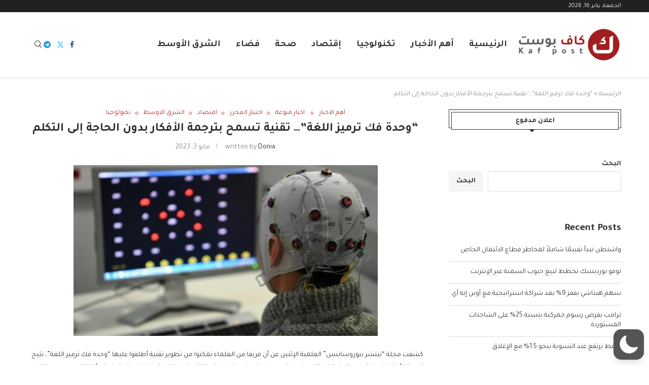

--- FILE ---
content_type: text/html; charset=utf-8
request_url: https://www.google.com/recaptcha/api2/aframe
body_size: 262
content:
<!DOCTYPE HTML><html><head><meta http-equiv="content-type" content="text/html; charset=UTF-8"></head><body><script nonce="XBr37fqDzbxSxPt9BZVKkQ">/** Anti-fraud and anti-abuse applications only. See google.com/recaptcha */ try{var clients={'sodar':'https://pagead2.googlesyndication.com/pagead/sodar?'};window.addEventListener("message",function(a){try{if(a.source===window.parent){var b=JSON.parse(a.data);var c=clients[b['id']];if(c){var d=document.createElement('img');d.src=c+b['params']+'&rc='+(localStorage.getItem("rc::a")?sessionStorage.getItem("rc::b"):"");window.document.body.appendChild(d);sessionStorage.setItem("rc::e",parseInt(sessionStorage.getItem("rc::e")||0)+1);localStorage.setItem("rc::h",'1768560447970');}}}catch(b){}});window.parent.postMessage("_grecaptcha_ready", "*");}catch(b){}</script></body></html>